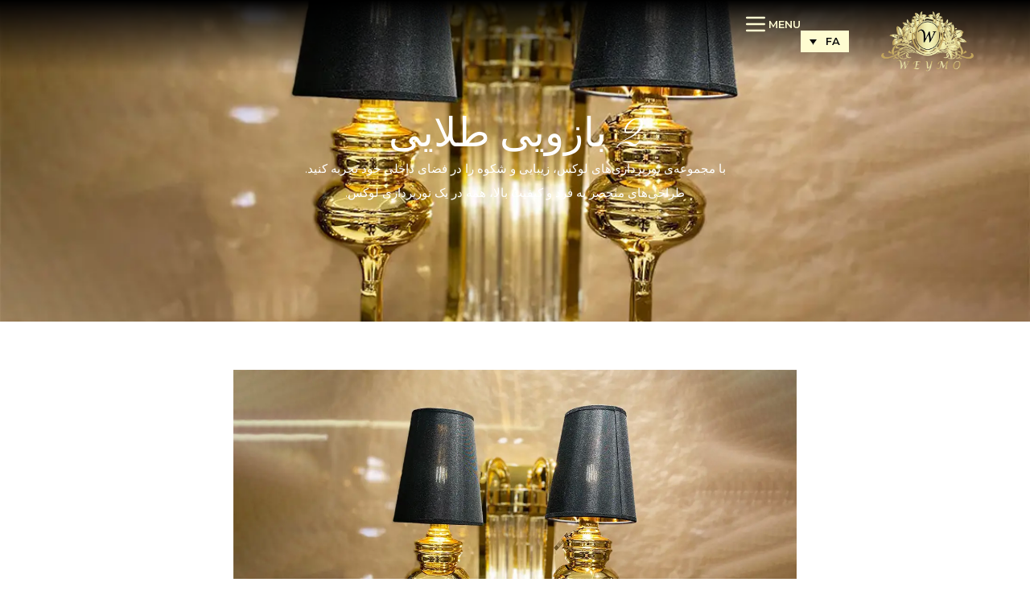

--- FILE ---
content_type: text/html; charset=UTF-8
request_url: https://weymomobilya.com/fa/2-%D8%A8%D8%A7%D8%B2%D9%88%DB%8C%DB%8C-%D8%B7%D9%84%D8%A7%DB%8C%DB%8C/
body_size: 23978
content:
<!DOCTYPE html>
<!--[if !(IE 6) | !(IE 7) | !(IE 8)  ]><!--><html dir="rtl" lang="fa-IR" prefix="og: https://ogp.me/ns#" class="no-js">
<!--<![endif]--><head><meta charset="UTF-8" /><meta name="viewport" content="width=device-width, initial-scale=1, maximum-scale=1, user-scalable=0"><link rel="profile" href="https://gmpg.org/xfn/11" /><title>2 بازویی طلایی | Weymo Mobilya</title><style>img:is([sizes="auto" i], [sizes^="auto," i]) { contain-intrinsic-size: 3000px 1500px }</style><meta name="description" content="با مجموعه‌ی نورپردازی‌های لوکس، زیبایی و شکوه را در فضای داخلی خود تجربه کنید. طراحی‌های منحصر به فرد و کیفیت بالا، همه در یک نورپردازی لوکس." /><meta name="robots" content="max-image-preview:large" /><meta name="author" content="sultanchannel"/><link rel="canonical" href="https://weymomobilya.com/fa/2-%d8%a8%d8%a7%d8%b2%d9%88%db%8c%db%8c-%d8%b7%d9%84%d8%a7%db%8c%db%8c/" /><meta name="generator" content="All in One SEO (AIOSEO) 4.8.9" /><meta property="og:locale" content="fa_IR" /><meta property="og:site_name" content="Weymo Mobilya |" /><meta property="og:type" content="article" /><meta property="og:title" content="2 بازویی طلایی | Weymo Mobilya" /><meta property="og:description" content="با مجموعه‌ی نورپردازی‌های لوکس، زیبایی و شکوه را در فضای داخلی خود تجربه کنید. طراحی‌های منحصر به فرد و کیفیت بالا، همه در یک نورپردازی لوکس." /><meta property="og:url" content="https://weymomobilya.com/fa/2-%d8%a8%d8%a7%d8%b2%d9%88%db%8c%db%8c-%d8%b7%d9%84%d8%a7%db%8c%db%8c/" /><meta property="article:published_time" content="2019-04-05T20:44:47+00:00" /><meta property="article:modified_time" content="2024-05-28T15:07:23+00:00" /><meta name="twitter:card" content="summary_large_image" /><meta name="twitter:title" content="2 بازویی طلایی | Weymo Mobilya" /><meta name="twitter:description" content="با مجموعه‌ی نورپردازی‌های لوکس، زیبایی و شکوه را در فضای داخلی خود تجربه کنید. طراحی‌های منحصر به فرد و کیفیت بالا، همه در یک نورپردازی لوکس." /> <script type="application/ld+json" class="aioseo-schema">{"@context":"https:\/\/schema.org","@graph":[{"@type":"BlogPosting","@id":"https:\/\/weymomobilya.com\/fa\/2-%d8%a8%d8%a7%d8%b2%d9%88%db%8c%db%8c-%d8%b7%d9%84%d8%a7%db%8c%db%8c\/#blogposting","name":"2 \u0628\u0627\u0632\u0648\u06cc\u06cc \u0637\u0644\u0627\u06cc\u06cc | Weymo Mobilya","headline":"2 \u0628\u0627\u0632\u0648\u06cc\u06cc \u0637\u0644\u0627\u06cc\u06cc","author":{"@id":"https:\/\/weymomobilya.com\/fa\/author\/sultanchannel\/#author"},"publisher":{"@id":"https:\/\/weymomobilya.com\/fa\/#organization"},"image":{"@type":"ImageObject","url":"https:\/\/weymomobilya.com\/wp-content\/uploads\/aplik-2-siyah-sapkali-2-kollu-altin-masko.webp","width":1200,"height":800},"datePublished":"2019-04-05T23:44:47+03:00","dateModified":"2024-05-28T18:07:23+03:00","inLanguage":"fa-IR","mainEntityOfPage":{"@id":"https:\/\/weymomobilya.com\/fa\/2-%d8%a8%d8%a7%d8%b2%d9%88%db%8c%db%8c-%d8%b7%d9%84%d8%a7%db%8c%db%8c\/#webpage"},"isPartOf":{"@id":"https:\/\/weymomobilya.com\/fa\/2-%d8%a8%d8%a7%d8%b2%d9%88%db%8c%db%8c-%d8%b7%d9%84%d8%a7%db%8c%db%8c\/#webpage"},"articleSection":"\u062a\u062c\u0647\u06cc\u0632\u0627\u062a \u062c\u0627\u0646\u0628\u06cc"},{"@type":"BreadcrumbList","@id":"https:\/\/weymomobilya.com\/fa\/2-%d8%a8%d8%a7%d8%b2%d9%88%db%8c%db%8c-%d8%b7%d9%84%d8%a7%db%8c%db%8c\/#breadcrumblist","itemListElement":[{"@type":"ListItem","@id":"https:\/\/weymomobilya.com\/fa\/#listItem","position":1,"name":"Ev","item":"https:\/\/weymomobilya.com\/fa\/","nextItem":{"@type":"ListItem","@id":"https:\/\/weymomobilya.com\/fa\/category\/aksesuarlar-fa\/#listItem","name":"\u062a\u062c\u0647\u06cc\u0632\u0627\u062a \u062c\u0627\u0646\u0628\u06cc"}},{"@type":"ListItem","@id":"https:\/\/weymomobilya.com\/fa\/category\/aksesuarlar-fa\/#listItem","position":2,"name":"\u062a\u062c\u0647\u06cc\u0632\u0627\u062a \u062c\u0627\u0646\u0628\u06cc","item":"https:\/\/weymomobilya.com\/fa\/category\/aksesuarlar-fa\/","nextItem":{"@type":"ListItem","@id":"https:\/\/weymomobilya.com\/fa\/2-%d8%a8%d8%a7%d8%b2%d9%88%db%8c%db%8c-%d8%b7%d9%84%d8%a7%db%8c%db%8c\/#listItem","name":"2 \u0628\u0627\u0632\u0648\u06cc\u06cc \u0637\u0644\u0627\u06cc\u06cc"},"previousItem":{"@type":"ListItem","@id":"https:\/\/weymomobilya.com\/fa\/#listItem","name":"Ev"}},{"@type":"ListItem","@id":"https:\/\/weymomobilya.com\/fa\/2-%d8%a8%d8%a7%d8%b2%d9%88%db%8c%db%8c-%d8%b7%d9%84%d8%a7%db%8c%db%8c\/#listItem","position":3,"name":"2 \u0628\u0627\u0632\u0648\u06cc\u06cc \u0637\u0644\u0627\u06cc\u06cc","previousItem":{"@type":"ListItem","@id":"https:\/\/weymomobilya.com\/fa\/category\/aksesuarlar-fa\/#listItem","name":"\u062a\u062c\u0647\u06cc\u0632\u0627\u062a \u062c\u0627\u0646\u0628\u06cc"}}]},{"@type":"Organization","@id":"https:\/\/weymomobilya.com\/fa\/#organization","name":"Weymo Mobilya","url":"https:\/\/weymomobilya.com\/fa\/"},{"@type":"Person","@id":"https:\/\/weymomobilya.com\/fa\/author\/sultanchannel\/#author","url":"https:\/\/weymomobilya.com\/fa\/author\/sultanchannel\/","name":"sultanchannel"},{"@type":"WebPage","@id":"https:\/\/weymomobilya.com\/fa\/2-%d8%a8%d8%a7%d8%b2%d9%88%db%8c%db%8c-%d8%b7%d9%84%d8%a7%db%8c%db%8c\/#webpage","url":"https:\/\/weymomobilya.com\/fa\/2-%d8%a8%d8%a7%d8%b2%d9%88%db%8c%db%8c-%d8%b7%d9%84%d8%a7%db%8c%db%8c\/","name":"2 \u0628\u0627\u0632\u0648\u06cc\u06cc \u0637\u0644\u0627\u06cc\u06cc | Weymo Mobilya","description":"\u0628\u0627 \u0645\u062c\u0645\u0648\u0639\u0647\u200c\u06cc \u0646\u0648\u0631\u067e\u0631\u062f\u0627\u0632\u06cc\u200c\u0647\u0627\u06cc \u0644\u0648\u06a9\u0633\u060c \u0632\u06cc\u0628\u0627\u06cc\u06cc \u0648 \u0634\u06a9\u0648\u0647 \u0631\u0627 \u062f\u0631 \u0641\u0636\u0627\u06cc \u062f\u0627\u062e\u0644\u06cc \u062e\u0648\u062f \u062a\u062c\u0631\u0628\u0647 \u06a9\u0646\u06cc\u062f. \u0637\u0631\u0627\u062d\u06cc\u200c\u0647\u0627\u06cc \u0645\u0646\u062d\u0635\u0631 \u0628\u0647 \u0641\u0631\u062f \u0648 \u06a9\u06cc\u0641\u06cc\u062a \u0628\u0627\u0644\u0627\u060c \u0647\u0645\u0647 \u062f\u0631 \u06cc\u06a9 \u0646\u0648\u0631\u067e\u0631\u062f\u0627\u0632\u06cc \u0644\u0648\u06a9\u0633.","inLanguage":"fa-IR","isPartOf":{"@id":"https:\/\/weymomobilya.com\/fa\/#website"},"breadcrumb":{"@id":"https:\/\/weymomobilya.com\/fa\/2-%d8%a8%d8%a7%d8%b2%d9%88%db%8c%db%8c-%d8%b7%d9%84%d8%a7%db%8c%db%8c\/#breadcrumblist"},"author":{"@id":"https:\/\/weymomobilya.com\/fa\/author\/sultanchannel\/#author"},"creator":{"@id":"https:\/\/weymomobilya.com\/fa\/author\/sultanchannel\/#author"},"image":{"@type":"ImageObject","url":"https:\/\/weymomobilya.com\/wp-content\/uploads\/aplik-2-siyah-sapkali-2-kollu-altin-masko.webp","@id":"https:\/\/weymomobilya.com\/fa\/2-%d8%a8%d8%a7%d8%b2%d9%88%db%8c%db%8c-%d8%b7%d9%84%d8%a7%db%8c%db%8c\/#mainImage","width":1200,"height":800},"primaryImageOfPage":{"@id":"https:\/\/weymomobilya.com\/fa\/2-%d8%a8%d8%a7%d8%b2%d9%88%db%8c%db%8c-%d8%b7%d9%84%d8%a7%db%8c%db%8c\/#mainImage"},"datePublished":"2019-04-05T23:44:47+03:00","dateModified":"2024-05-28T18:07:23+03:00"},{"@type":"WebSite","@id":"https:\/\/weymomobilya.com\/fa\/#website","url":"https:\/\/weymomobilya.com\/fa\/","name":"Weymo Mobilya","inLanguage":"fa-IR","publisher":{"@id":"https:\/\/weymomobilya.com\/fa\/#organization"}}]}</script> <link rel="alternate" hreflang="tr" href="https://weymomobilya.com/siyah-sapkali-2-kollu-altin-aplik/" /><link rel="alternate" hreflang="en" href="https://weymomobilya.com/en/siyah-sapkali-2-kollu-altin-aplik/" /><link rel="alternate" hreflang="ru" href="https://weymomobilya.com/ru/siyah-sapkali-2-kollu-altin-aplik/" /><link rel="alternate" hreflang="fr" href="https://weymomobilya.com/fr/applique-doree-a-2-bras/" /><link rel="alternate" hreflang="ar" href="https://weymomobilya.com/ar/%d8%b4%d9%85%d8%b9%d8%af%d8%a7%d9%86-%d8%b0%d9%87%d8%a8%d9%8a%d8%8c-2-%d8%b0%d8%b1%d8%a7%d8%b9%d9%8a%d9%86/" /><link rel="alternate" hreflang="az" href="https://weymomobilya.com/az/2-qollu-qizil-aplik/" /><link rel="alternate" hreflang="fa" href="https://weymomobilya.com/fa/2-%d8%a8%d8%a7%d8%b2%d9%88%db%8c%db%8c-%d8%b7%d9%84%d8%a7%db%8c%db%8c/" /><link rel="alternate" hreflang="x-default" href="https://weymomobilya.com/siyah-sapkali-2-kollu-altin-aplik/" /><link rel="alternate" type="application/rss+xml" title="Weymo Mobilya &raquo; خوراک" href="https://weymomobilya.com/fa/feed/" /><link rel="alternate" type="application/rss+xml" title="Weymo Mobilya &raquo; خوراک دیدگاه‌ها" href="https://weymomobilya.com/fa/comments/feed/" /> <script src="[data-uri]" defer></script> <link data-optimized="2" rel="stylesheet" href="https://weymomobilya.com/wp-content/litespeed/css/48d6a56b50222576ae55831a02c8b312.css?ver=5d80d" /><style id='wp-emoji-styles-inline-css'>img.wp-smiley, img.emoji {
		display: inline !important;
		border: none !important;
		box-shadow: none !important;
		height: 1em !important;
		width: 1em !important;
		margin: 0 0.07em !important;
		vertical-align: -0.1em !important;
		background: none !important;
		padding: 0 !important;
	}</style><style id='wpml-legacy-dropdown-click-0-inline-css'>.wpml-ls-statics-shortcode_actions{background-color:#fefcd1;}.wpml-ls-statics-shortcode_actions, .wpml-ls-statics-shortcode_actions .wpml-ls-sub-menu, .wpml-ls-statics-shortcode_actions a {border-color:#fefcd1;}.wpml-ls-statics-shortcode_actions a, .wpml-ls-statics-shortcode_actions .wpml-ls-sub-menu a, .wpml-ls-statics-shortcode_actions .wpml-ls-sub-menu a:link, .wpml-ls-statics-shortcode_actions li:not(.wpml-ls-current-language) .wpml-ls-link, .wpml-ls-statics-shortcode_actions li:not(.wpml-ls-current-language) .wpml-ls-link:link {color:#0a0a0a;background-color:#fefcd1;}.wpml-ls-statics-shortcode_actions a, .wpml-ls-statics-shortcode_actions .wpml-ls-sub-menu a:hover,.wpml-ls-statics-shortcode_actions .wpml-ls-sub-menu a:focus, .wpml-ls-statics-shortcode_actions .wpml-ls-sub-menu a:link:hover, .wpml-ls-statics-shortcode_actions .wpml-ls-sub-menu a:link:focus {color:#0a0a0a;background-color:#fefcd1;}.wpml-ls-statics-shortcode_actions .wpml-ls-current-language > a {color:#0a0a0a;background-color:#fefcd1;}.wpml-ls-statics-shortcode_actions .wpml-ls-current-language:hover>a, .wpml-ls-statics-shortcode_actions .wpml-ls-current-language>a:focus {color:#0a0a0a;background-color:#fefcd1;}</style><style id='elementor-frontend-inline-css'>.elementor-8250 .elementor-element.elementor-element-2eee9d85:not(.elementor-motion-effects-element-type-background), .elementor-8250 .elementor-element.elementor-element-2eee9d85 > .elementor-motion-effects-container > .elementor-motion-effects-layer{background-image:url("https://weymomobilya.com/wp-content/uploads/aplik-2-siyah-sapkali-2-kollu-altin-masko.webp");}</style><style id='dt-main-inline-css'>body #load {
  display: block;
  height: 100%;
  overflow: hidden;
  position: fixed;
  width: 100%;
  z-index: 9901;
  opacity: 1;
  visibility: visible;
  transition: all .35s ease-out;
}
.load-wrap {
  width: 100%;
  height: 100%;
  background-position: center center;
  background-repeat: no-repeat;
  text-align: center;
  display: -ms-flexbox;
  display: -ms-flex;
  display: flex;
  -ms-align-items: center;
  -ms-flex-align: center;
  align-items: center;
  -ms-flex-flow: column wrap;
  flex-flow: column wrap;
  -ms-flex-pack: center;
  -ms-justify-content: center;
  justify-content: center;
}
.load-wrap > svg {
  position: absolute;
  top: 50%;
  left: 50%;
  transform: translate(-50%,-50%);
}
#load {
  background: var(--the7-elementor-beautiful-loading-bg,#ffffff);
  --the7-beautiful-spinner-color2: var(--the7-beautiful-spinner-color,rgba(51,51,51,0.25));
}</style><link rel='stylesheet' id='google-fonts-1-css' href='https://fonts.googleapis.com/css?family=Montserrat%3A100%2C100italic%2C200%2C200italic%2C300%2C300italic%2C400%2C400italic%2C500%2C500italic%2C600%2C600italic%2C700%2C700italic%2C800%2C800italic%2C900%2C900italic%7CPinyon+Script%3A100%2C100italic%2C200%2C200italic%2C300%2C300italic%2C400%2C400italic%2C500%2C500italic%2C600%2C600italic%2C700%2C700italic%2C800%2C800italic%2C900%2C900italic&#038;display=swap&#038;ver=6.8.3' media='all' /><link rel="preconnect" href="https://fonts.gstatic.com/" crossorigin><script src="https://weymomobilya.com/wp-includes/js/jquery/jquery.min.js" id="jquery-core-js"></script> <script id="wpml-cookie-js-extra" src="[data-uri]" defer></script> <script id="dt-above-fold-js-extra" src="[data-uri]" defer></script> <link rel="https://api.w.org/" href="https://weymomobilya.com/fa/wp-json/" /><link rel="alternate" title="JSON" type="application/json" href="https://weymomobilya.com/fa/wp-json/wp/v2/posts/8250" /><link rel="EditURI" type="application/rsd+xml" title="RSD" href="https://weymomobilya.com/xmlrpc.php?rsd" /><meta name="generator" content="WordPress 6.8.3" /><link rel='shortlink' href='https://weymomobilya.com/fa/?p=8250' /><link rel="alternate" title="oEmbed (JSON)" type="application/json+oembed" href="https://weymomobilya.com/fa/wp-json/oembed/1.0/embed?url=https%3A%2F%2Fweymomobilya.com%2Ffa%2F2-%25d8%25a8%25d8%25a7%25d8%25b2%25d9%2588%25db%258c%25db%258c-%25d8%25b7%25d9%2584%25d8%25a7%25db%258c%25db%258c%2F" /><link rel="alternate" title="oEmbed (XML)" type="text/xml+oembed" href="https://weymomobilya.com/fa/wp-json/oembed/1.0/embed?url=https%3A%2F%2Fweymomobilya.com%2Ffa%2F2-%25d8%25a8%25d8%25a7%25d8%25b2%25d9%2588%25db%258c%25db%258c-%25d8%25b7%25d9%2584%25d8%25a7%25db%258c%25db%258c%2F&#038;format=xml" /><meta name="generator" content="WPML ver:4.6.10 stt:5,65,1,4,17,45,53;" /><meta property="og:site_name" content="Weymo Mobilya" /><meta property="og:title" content="2 بازویی طلایی" /><meta property="og:description" content="با مجموعه‌ی نورپردازی‌های لوکس، زیبایی و شکوه را در فضای داخلی خود تجربه کنید. طراحی‌های منحصر به فرد و کیفیت بالا، همه در یک نورپردازی لوکس." /><meta property="og:image" content="https://weymomobilya.com/wp-content/uploads/aplik-2-siyah-sapkali-2-kollu-altin-masko.webp" /><meta property="og:url" content="https://weymomobilya.com/fa/2-%d8%a8%d8%a7%d8%b2%d9%88%db%8c%db%8c-%d8%b7%d9%84%d8%a7%db%8c%db%8c/" /><meta property="og:type" content="article" /><meta name="generator" content="Elementor 3.21.3; features: e_optimized_assets_loading, e_font_icon_svg; settings: css_print_method-external, google_font-enabled, font_display-swap"> <script type="text/javascript" id="the7-loader-script" src="[data-uri]" defer></script> <link rel="icon" href="https://weymomobilya.com/wp-content/uploads/favicon.png" sizes="32x32" /><link rel="icon" href="https://weymomobilya.com/wp-content/uploads/favicon.png" sizes="192x192" /><link rel="apple-touch-icon" href="https://weymomobilya.com/wp-content/uploads/favicon.png" /><meta name="msapplication-TileImage" content="https://weymomobilya.com/wp-content/uploads/favicon.png" /><style id='the7-custom-inline-css' type='text/css'>.sub-nav .menu-item i.fa,
.sub-nav .menu-item i.fas,
.sub-nav .menu-item i.far,
.sub-nav .menu-item i.fab {
	text-align: center;
	width: 1.25em;
}</style></head><body id="the7-body" class="rtl wp-singular post-template-default single single-post postid-8250 single-format-standard wp-custom-logo wp-embed-responsive wp-theme-weymomobilya wp-child-theme-dt-the7-child the7-core-ver-2.7.9 no-comments dt-responsive-on right-mobile-menu-close-icon ouside-menu-close-icon mobile-hamburger-close-bg-enable mobile-hamburger-close-bg-hover-enable  fade-medium-mobile-menu-close-icon fade-medium-menu-close-icon accent-gradient srcset-enabled btn-flat custom-btn-color custom-btn-hover-color first-switch-logo-left first-switch-menu-right second-switch-logo-left second-switch-menu-right right-mobile-menu layzr-loading-on no-avatars popup-message-style the7-ver-11.12.0 the7-elementor-typography elementor-default elementor-kit-13 elementor-page elementor-page-8250 elementor-page-522"><div id="load" class="spinner-loader"><div class="load-wrap"><style type="text/css">[class*="the7-spinner-animate-"]{
        animation: spinner-animation 1s cubic-bezier(1,1,1,1) infinite;
        x:46.5px;
        y:40px;
        width:7px;
        height:20px;
        fill:var(--the7-beautiful-spinner-color2);
        opacity: 0.2;
    }
    .the7-spinner-animate-2{
        animation-delay: 0.083s;
    }
    .the7-spinner-animate-3{
        animation-delay: 0.166s;
    }
    .the7-spinner-animate-4{
         animation-delay: 0.25s;
    }
    .the7-spinner-animate-5{
         animation-delay: 0.33s;
    }
    .the7-spinner-animate-6{
         animation-delay: 0.416s;
    }
    .the7-spinner-animate-7{
         animation-delay: 0.5s;
    }
    .the7-spinner-animate-8{
         animation-delay: 0.58s;
    }
    .the7-spinner-animate-9{
         animation-delay: 0.666s;
    }
    .the7-spinner-animate-10{
         animation-delay: 0.75s;
    }
    .the7-spinner-animate-11{
        animation-delay: 0.83s;
    }
    .the7-spinner-animate-12{
        animation-delay: 0.916s;
    }
    @keyframes spinner-animation{
        from {
            opacity: 1;
        }
        to{
            opacity: 0;
        }
    }</style><svg width="75px" height="75px" xmlns="http://www.w3.org/2000/svg" viewBox="0 0 100 100" preserveAspectRatio="xMidYMid">
<rect class="the7-spinner-animate-1" rx="5" ry="5" transform="rotate(0 50 50) translate(0 -30)"></rect>
<rect class="the7-spinner-animate-2" rx="5" ry="5" transform="rotate(30 50 50) translate(0 -30)"></rect>
<rect class="the7-spinner-animate-3" rx="5" ry="5" transform="rotate(60 50 50) translate(0 -30)"></rect>
<rect class="the7-spinner-animate-4" rx="5" ry="5" transform="rotate(90 50 50) translate(0 -30)"></rect>
<rect class="the7-spinner-animate-5" rx="5" ry="5" transform="rotate(120 50 50) translate(0 -30)"></rect>
<rect class="the7-spinner-animate-6" rx="5" ry="5" transform="rotate(150 50 50) translate(0 -30)"></rect>
<rect class="the7-spinner-animate-7" rx="5" ry="5" transform="rotate(180 50 50) translate(0 -30)"></rect>
<rect class="the7-spinner-animate-8" rx="5" ry="5" transform="rotate(210 50 50) translate(0 -30)"></rect>
<rect class="the7-spinner-animate-9" rx="5" ry="5" transform="rotate(240 50 50) translate(0 -30)"></rect>
<rect class="the7-spinner-animate-10" rx="5" ry="5" transform="rotate(270 50 50) translate(0 -30)"></rect>
<rect class="the7-spinner-animate-11" rx="5" ry="5" transform="rotate(300 50 50) translate(0 -30)"></rect>
<rect class="the7-spinner-animate-12" rx="5" ry="5" transform="rotate(330 50 50) translate(0 -30)"></rect>
</svg></div></div><div id="page" >
<a class="skip-link screen-reader-text" href="#content">Skip to content</a><div data-elementor-type="header" data-elementor-id="42" class="elementor elementor-42 elementor-location-header" data-elementor-post-type="elementor_library"><div class="elementor-element elementor-element-6f2131c9 e-con-full the7-e-sticky-overlap-yes e-flex e-con e-parent" data-id="6f2131c9" data-element_type="container" data-settings="{&quot;background_background&quot;:&quot;gradient&quot;,&quot;the7_sticky_effects_offset&quot;:30,&quot;the7_sticky_effects_offset_tablet&quot;:30,&quot;the7_sticky_row_overlap&quot;:&quot;yes&quot;,&quot;the7_sticky_effects_devices&quot;:[&quot;desktop&quot;,&quot;tablet&quot;,&quot;mobile&quot;]}"><div class="elementor-element elementor-element-ccb2507 e-con-fit e-flex e-con e-child" data-id="ccb2507" data-element_type="container"><div class="elementor-element elementor-element-593ae41 elementor-widget elementor-widget-theme-site-logo elementor-widget-image" data-id="593ae41" data-element_type="widget" data-widget_type="theme-site-logo.default"><div class="elementor-widget-container">
<a href="https://weymomobilya.com/fa/">
<img width="350" height="229" src="https://weymomobilya.com/wp-content/uploads/weymomobilya-logo-w350-1.webp" class="attachment-full size-full wp-image-215" alt="" srcset="https://weymomobilya.com/wp-content/uploads/weymomobilya-logo-w350-1.webp 350w, https://weymomobilya.com/wp-content/uploads/weymomobilya-logo-w350-1-300x196.webp 300w" sizes="(max-width: 350px) 100vw, 350px" />				</a></div></div></div><div class="elementor-element elementor-element-150f883 e-con-fit e-flex e-con e-child" data-id="150f883" data-element_type="container"><div class="elementor-element elementor-element-6544b01 elementor-widget__width-initial elementor-widget elementor-widget-wpml-language-switcher" data-id="6544b01" data-element_type="widget" data-widget_type="wpml-language-switcher.default"><div class="elementor-widget-container"><div class="wpml-elementor-ls"><div class="wpml-ls-statics-shortcode_actions wpml-ls wpml-ls-rtl wpml-ls-legacy-dropdown-click js-wpml-ls-legacy-dropdown-click"><ul><li class="wpml-ls-slot-shortcode_actions wpml-ls-item wpml-ls-item-fa wpml-ls-current-language wpml-ls-last-item wpml-ls-item-legacy-dropdown-click"><a href="#" class="js-wpml-ls-item-toggle wpml-ls-item-toggle">
<span class="wpml-ls-native">FA</span></a><ul class="js-wpml-ls-sub-menu wpml-ls-sub-menu"><li class="wpml-ls-slot-shortcode_actions wpml-ls-item wpml-ls-item-tr wpml-ls-first-item">
<a href="https://weymomobilya.com/siyah-sapkali-2-kollu-altin-aplik/" class="wpml-ls-link">
<span class="wpml-ls-native" lang="tr">TR</span></a></li><li class="wpml-ls-slot-shortcode_actions wpml-ls-item wpml-ls-item-en">
<a href="https://weymomobilya.com/en/siyah-sapkali-2-kollu-altin-aplik/" class="wpml-ls-link">
<span class="wpml-ls-native" lang="en">EN</span></a></li><li class="wpml-ls-slot-shortcode_actions wpml-ls-item wpml-ls-item-ru">
<a href="https://weymomobilya.com/ru/siyah-sapkali-2-kollu-altin-aplik/" class="wpml-ls-link">
<span class="wpml-ls-native" lang="ru">RU</span></a></li><li class="wpml-ls-slot-shortcode_actions wpml-ls-item wpml-ls-item-fr">
<a href="https://weymomobilya.com/fr/applique-doree-a-2-bras/" class="wpml-ls-link">
<span class="wpml-ls-native" lang="fr">FR</span></a></li><li class="wpml-ls-slot-shortcode_actions wpml-ls-item wpml-ls-item-ar">
<a href="https://weymomobilya.com/ar/%d8%b4%d9%85%d8%b9%d8%af%d8%a7%d9%86-%d8%b0%d9%87%d8%a8%d9%8a%d8%8c-2-%d8%b0%d8%b1%d8%a7%d8%b9%d9%8a%d9%86/" class="wpml-ls-link">
<span class="wpml-ls-native" lang="ar">AR</span></a></li><li class="wpml-ls-slot-shortcode_actions wpml-ls-item wpml-ls-item-az">
<a href="https://weymomobilya.com/az/2-qollu-qizil-aplik/" class="wpml-ls-link">
<span class="wpml-ls-native" lang="az">AZ</span></a></li></ul></li></ul></div></div></div></div><div class="elementor-element elementor-element-fcc0457 content-align-right icon-position-right icon-box-vertical-align-top icon-vertical-align-start elementor-widget elementor-widget-the7_icon_box_widget" data-id="fcc0457" data-element_type="widget" data-widget_type="the7_icon_box_widget.default"><div class="elementor-widget-container">
<a class="the7-box-wrapper the7-elementor-widget box-hover the7_icon_box_widget-fcc0457" href="#elementor-action%3Aaction%3Dpopup%3Aopen%26settings%3DeyJpZCI6MzYsInRvZ2dsZSI6ZmFsc2V9"><div class="box-content-wrapper"><div class="elementor-icon-div"><div class="elementor-icon">
<svg xmlns="http://www.w3.org/2000/svg" width="800px" height="800px" viewBox="0 0 24 24" fill="none"><path d="M4 6H20M4 12H20M4 18H20" stroke="#FFFCD3" stroke-width="2" stroke-linecap="round" stroke-linejoin="round"></path></svg></div></div><div class="box-content"><div class="box-heading">
MENU</div></div></div>
</a></div></div></div></div></div><div id="main" class="sidebar-none sidebar-divider-vertical"><div class="main-gradient"></div><div class="wf-wrap"><div class="wf-container-main"><div id="content" class="content" role="main"><div data-elementor-type="single-post" data-elementor-id="522" class="elementor elementor-522 elementor-location-single post-8250 post type-post status-publish format-standard has-post-thumbnail hentry category-aksesuarlar-fa" data-elementor-post-type="elementor_library"><div class="elementor-element elementor-element-d07eb6a e-con-full e-flex e-con e-parent" data-id="d07eb6a" data-element_type="container"><div class="elementor-element elementor-element-76de64e elementor-widget elementor-widget-theme-post-content" data-id="76de64e" data-element_type="widget" data-widget_type="theme-post-content.default"><div class="elementor-widget-container"><div data-elementor-type="wp-post" data-elementor-id="8250" class="elementor elementor-8250 elementor-2395" data-elementor-post-type="post"><div class="elementor-element elementor-element-2eee9d85 e-flex e-con-boxed e-con e-parent" data-id="2eee9d85" data-element_type="container" data-settings="{&quot;background_background&quot;:&quot;classic&quot;}"><div class="e-con-inner"><div class="elementor-element elementor-element-3432f595 elementor-widget elementor-widget-the7-heading" data-id="3432f595" data-element_type="widget" data-widget_type="the7-heading.default"><div class="elementor-widget-container"><h1 class="the7-heading-title elementor-size-default">2 بازویی طلایی</h1></div></div><div class="elementor-element elementor-element-22c272bb elementor-widget elementor-widget-text-editor" data-id="22c272bb" data-element_type="widget" data-widget_type="text-editor.default"><div class="elementor-widget-container"><p>با مجموعه‌ی نورپردازی‌های لوکس، زیبایی و شکوه را در فضای داخلی خود تجربه کنید.<br />
طراحی‌های منحصر به فرد و کیفیت بالا، همه در یک نورپردازی لوکس.</p></div></div></div></div><div class="elementor-element elementor-element-1d3cfceb e-flex e-con-boxed e-con e-parent" data-id="1d3cfceb" data-element_type="container"><div class="e-con-inner"><div class="elementor-element elementor-element-78e09 content-align-center the7-hover-visibility-disabled transform-overlay-yes exceeding-frame-yes elementor-widget elementor-widget-the7-image-widget" data-id="78e09" data-element_type="widget" data-settings="{&quot;hover_visibility&quot;:&quot;disabled&quot;}" data-widget_type="the7-image-widget.default"><div class="elementor-widget-container"><div class="the7-image-container"><div class="the7-image-wrapper the7-elementor-widget the7-transform-container"><div class="post-thumbnail-rollover layzr-bg img-css-resize-wrapper"><img fetchpriority="high" width="1200" height="800" src="data:image/svg+xml,%3Csvg%20xmlns%3D&#039;http%3A%2F%2Fwww.w3.org%2F2000%2Fsvg&#039;%20viewBox%3D&#039;0%200%201200%20800&#039;%2F%3E" class="attachment-full size-full preload-me aspect lazy lazy-load" alt="" decoding="async" sizes="(max-width: 1200px) 100vw, 1200px" style="--ratio: 1200 / 800;" data-src="https://weymomobilya.com/wp-content/uploads/aplik-2-siyah-sapkali-2-kollu-altin-masko.webp" loading="eager" data-srcset="https://weymomobilya.com/wp-content/uploads/aplik-2-siyah-sapkali-2-kollu-altin-masko.webp 1200w, https://weymomobilya.com/wp-content/uploads/aplik-2-siyah-sapkali-2-kollu-altin-masko-300x200.webp 300w, https://weymomobilya.com/wp-content/uploads/aplik-2-siyah-sapkali-2-kollu-altin-masko-1024x683.webp 1024w, https://weymomobilya.com/wp-content/uploads/aplik-2-siyah-sapkali-2-kollu-altin-masko-768x512.webp 768w" /></div></div></div></div></div></div></div><div class="elementor-element elementor-element-3211bf8d arrow-diagonal e-flex e-con-boxed e-con e-parent" data-id="3211bf8d" data-element_type="container"><div class="e-con-inner"><div class="elementor-element elementor-element-425fecf0 elementor-widget elementor-widget-the7-taxonomies" data-id="425fecf0" data-element_type="widget" data-widget_type="the7-taxonomies.default"><div class="elementor-widget-container"><div class="the7-taxonomies-row"><ul class="the7-taxonomies"><li class="cat-item cat-item-299"> <a  class="cat-item-wrap" href="https://weymomobilya.com/fa/category/aksesuarlar-fa/"> <span class="item-content">تجهیزات جانبی</span><span class="next-level-button"> </span></a></li></ul></div></div></div></div></div></div></div></div></div></div></div></div></div></div><footer id="footer" class="footer solid-bg elementor-footer"><div class="wf-wrap"><div class="wf-container-footer"><div class="wf-container"><div data-elementor-type="footer" data-elementor-id="9742" class="elementor elementor-9742 elementor-15 elementor-location-footer" data-elementor-post-type="elementor_library"><div class="elementor-element elementor-element-1cda97e e-grid footer1 e-con-boxed e-con e-parent" data-id="1cda97e" data-element_type="container" data-settings="{&quot;background_background&quot;:&quot;classic&quot;}"><div class="e-con-inner"><div class="elementor-element elementor-element-1717113 e-con-full e-flex e-con e-child" data-id="1717113" data-element_type="container"><div class="elementor-element elementor-element-04335a5 elementor-widget elementor-widget-the7-heading" data-id="04335a5" data-element_type="widget" data-widget_type="the7-heading.default"><div class="elementor-widget-container"><h5 class="the7-heading-title elementor-size-default">محصولات</h5></div></div><div class="elementor-element elementor-element-da01204 dt-nav-menu_align-center dt-sub-menu_align-right elementor-widget elementor-widget-the7_nav-menu" data-id="da01204" data-element_type="widget" data-settings="{&quot;submenu_display&quot;:&quot;on_click&quot;}" data-widget_type="the7_nav-menu.default"><div class="elementor-widget-container"><nav class="dt-nav-menu--main dt-nav-menu__container dt-sub-menu-display-on_click dt-icon-align-with_text dt-icon-position-left dt-sub-icon-position-left dt-sub-icon-align-with_text"><ul class="dt-nav-menu"><li class="menu-item menu-item-type-taxonomy menu-item-object-category menu-item-766 first depth-0"><a href='https://weymomobilya.com/fa/category/koltuk-takimlari-fa/' data-level='1'><span class="item-content"><span class="menu-item-text"><span class="menu-text">اتاق نشیمن</span></span></span><span class="left next-level-button" data-icon = "fas fa-caret-down"><svg aria-hidden="true" class="open-button e-font-icon-svg e-fas-caret-right" viewBox="0 0 192 512" xmlns="http://www.w3.org/2000/svg"><path d="M0 384.662V127.338c0-17.818 21.543-26.741 34.142-14.142l128.662 128.662c7.81 7.81 7.81 20.474 0 28.284L34.142 398.804C21.543 411.404 0 402.48 0 384.662z"></path></svg> <svg aria-hidden="true" class="icon-active e-font-icon-svg e-fas-caret-down" viewBox="0 0 320 512" xmlns="http://www.w3.org/2000/svg"><path d="M31.3 192h257.3c17.8 0 26.7 21.5 14.1 34.1L174.1 354.8c-7.8 7.8-20.5 7.8-28.3 0L17.2 226.1C4.6 213.5 13.5 192 31.3 192z"></path></svg></span></a></li><li class="menu-item menu-item-type-taxonomy menu-item-object-category menu-item-769 depth-0"><a href='https://weymomobilya.com/fa/category/yemek-odalari-fa/' data-level='1'><span class="item-content"><span class="menu-item-text"><span class="menu-text">اتاق ناهار خوری</span></span></span><span class="left next-level-button" data-icon = "fas fa-caret-down"><svg aria-hidden="true" class="open-button e-font-icon-svg e-fas-caret-right" viewBox="0 0 192 512" xmlns="http://www.w3.org/2000/svg"><path d="M0 384.662V127.338c0-17.818 21.543-26.741 34.142-14.142l128.662 128.662c7.81 7.81 7.81 20.474 0 28.284L34.142 398.804C21.543 411.404 0 402.48 0 384.662z"></path></svg> <svg aria-hidden="true" class="icon-active e-font-icon-svg e-fas-caret-down" viewBox="0 0 320 512" xmlns="http://www.w3.org/2000/svg"><path d="M31.3 192h257.3c17.8 0 26.7 21.5 14.1 34.1L174.1 354.8c-7.8 7.8-20.5 7.8-28.3 0L17.2 226.1C4.6 213.5 13.5 192 31.3 192z"></path></svg></span></a></li><li class="menu-item menu-item-type-taxonomy menu-item-object-category menu-item-768 depth-0"><a href='https://weymomobilya.com/fa/category/yatak-odalari-fa/' data-level='1'><span class="item-content"><span class="menu-item-text"><span class="menu-text">اتاق خواب</span></span></span><span class="left next-level-button" data-icon = "fas fa-caret-down"><svg aria-hidden="true" class="open-button e-font-icon-svg e-fas-caret-right" viewBox="0 0 192 512" xmlns="http://www.w3.org/2000/svg"><path d="M0 384.662V127.338c0-17.818 21.543-26.741 34.142-14.142l128.662 128.662c7.81 7.81 7.81 20.474 0 28.284L34.142 398.804C21.543 411.404 0 402.48 0 384.662z"></path></svg> <svg aria-hidden="true" class="icon-active e-font-icon-svg e-fas-caret-down" viewBox="0 0 320 512" xmlns="http://www.w3.org/2000/svg"><path d="M31.3 192h257.3c17.8 0 26.7 21.5 14.1 34.1L174.1 354.8c-7.8 7.8-20.5 7.8-28.3 0L17.2 226.1C4.6 213.5 13.5 192 31.3 192z"></path></svg></span></a></li><li class="menu-item menu-item-type-taxonomy menu-item-object-category menu-item-767 depth-0"><a href='https://weymomobilya.com/fa/category/tv-uniteleri-fa/' data-level='1'><span class="item-content"><span class="menu-item-text"><span class="menu-text">واحد تلویزیونی</span></span></span><span class="left next-level-button" data-icon = "fas fa-caret-down"><svg aria-hidden="true" class="open-button e-font-icon-svg e-fas-caret-right" viewBox="0 0 192 512" xmlns="http://www.w3.org/2000/svg"><path d="M0 384.662V127.338c0-17.818 21.543-26.741 34.142-14.142l128.662 128.662c7.81 7.81 7.81 20.474 0 28.284L34.142 398.804C21.543 411.404 0 402.48 0 384.662z"></path></svg> <svg aria-hidden="true" class="icon-active e-font-icon-svg e-fas-caret-down" viewBox="0 0 320 512" xmlns="http://www.w3.org/2000/svg"><path d="M31.3 192h257.3c17.8 0 26.7 21.5 14.1 34.1L174.1 354.8c-7.8 7.8-20.5 7.8-28.3 0L17.2 226.1C4.6 213.5 13.5 192 31.3 192z"></path></svg></span></a></li><li class="menu-item menu-item-type-taxonomy menu-item-object-category menu-item-765 last depth-0"><a href='https://weymomobilya.com/fa/category/aksesuarlar-fa/' data-level='1'><span class="item-content"><span class="menu-item-text"><span class="menu-text">تجهیزات جانبی</span></span></span><span class="left next-level-button" data-icon = "fas fa-caret-down"><svg aria-hidden="true" class="open-button e-font-icon-svg e-fas-caret-right" viewBox="0 0 192 512" xmlns="http://www.w3.org/2000/svg"><path d="M0 384.662V127.338c0-17.818 21.543-26.741 34.142-14.142l128.662 128.662c7.81 7.81 7.81 20.474 0 28.284L34.142 398.804C21.543 411.404 0 402.48 0 384.662z"></path></svg> <svg aria-hidden="true" class="icon-active e-font-icon-svg e-fas-caret-down" viewBox="0 0 320 512" xmlns="http://www.w3.org/2000/svg"><path d="M31.3 192h257.3c17.8 0 26.7 21.5 14.1 34.1L174.1 354.8c-7.8 7.8-20.5 7.8-28.3 0L17.2 226.1C4.6 213.5 13.5 192 31.3 192z"></path></svg></span></a></li></ul></nav></div></div></div><div class="elementor-element elementor-element-11c4568 e-con-full e-flex e-con e-child" data-id="11c4568" data-element_type="container"><div class="elementor-element elementor-element-b476e6f elementor-widget elementor-widget-the7-heading" data-id="b476e6f" data-element_type="widget" data-widget_type="the7-heading.default"><div class="elementor-widget-container"><h5 class="the7-heading-title elementor-size-default">درباره ما</h5></div></div><div class="elementor-element elementor-element-98fc367 dt-nav-menu_align-center dt-sub-menu_align-right elementor-widget elementor-widget-the7_nav-menu" data-id="98fc367" data-element_type="widget" data-settings="{&quot;submenu_display&quot;:&quot;on_click&quot;}" data-widget_type="the7_nav-menu.default"><div class="elementor-widget-container"><nav class="dt-nav-menu--main dt-nav-menu__container dt-sub-menu-display-on_click dt-icon-align-with_text dt-icon-position-left dt-sub-icon-position-left dt-sub-icon-align-with_text"><ul class="dt-nav-menu"><li class="menu-item menu-item-type-post_type menu-item-object-page menu-item-408 first depth-0"><a href='https://weymomobilya.com/fa/hakkimizda/' data-level='1'><span class="item-content"><span class="menu-item-text"><span class="menu-text">درباره ما</span></span></span><span class="left next-level-button" data-icon = "fas fa-caret-down"><svg aria-hidden="true" class="open-button e-font-icon-svg e-fas-caret-right" viewBox="0 0 192 512" xmlns="http://www.w3.org/2000/svg"><path d="M0 384.662V127.338c0-17.818 21.543-26.741 34.142-14.142l128.662 128.662c7.81 7.81 7.81 20.474 0 28.284L34.142 398.804C21.543 411.404 0 402.48 0 384.662z"></path></svg> <svg aria-hidden="true" class="icon-active e-font-icon-svg e-fas-caret-down" viewBox="0 0 320 512" xmlns="http://www.w3.org/2000/svg"><path d="M31.3 192h257.3c17.8 0 26.7 21.5 14.1 34.1L174.1 354.8c-7.8 7.8-20.5 7.8-28.3 0L17.2 226.1C4.6 213.5 13.5 192 31.3 192z"></path></svg></span></a></li><li class="menu-item menu-item-type-post_type menu-item-object-page menu-item-405 depth-0"><a href='https://weymomobilya.com/fa/videolar/' data-level='1'><span class="item-content"><span class="menu-item-text"><span class="menu-text">فیلم های</span></span></span><span class="left next-level-button" data-icon = "fas fa-caret-down"><svg aria-hidden="true" class="open-button e-font-icon-svg e-fas-caret-right" viewBox="0 0 192 512" xmlns="http://www.w3.org/2000/svg"><path d="M0 384.662V127.338c0-17.818 21.543-26.741 34.142-14.142l128.662 128.662c7.81 7.81 7.81 20.474 0 28.284L34.142 398.804C21.543 411.404 0 402.48 0 384.662z"></path></svg> <svg aria-hidden="true" class="icon-active e-font-icon-svg e-fas-caret-down" viewBox="0 0 320 512" xmlns="http://www.w3.org/2000/svg"><path d="M31.3 192h257.3c17.8 0 26.7 21.5 14.1 34.1L174.1 354.8c-7.8 7.8-20.5 7.8-28.3 0L17.2 226.1C4.6 213.5 13.5 192 31.3 192z"></path></svg></span></a></li><li class="menu-item menu-item-type-post_type menu-item-object-page menu-item-406 depth-0"><a href='https://weymomobilya.com/fa/projeler/' data-level='1'><span class="item-content"><span class="menu-item-text"><span class="menu-text">پروژه ها</span></span></span><span class="left next-level-button" data-icon = "fas fa-caret-down"><svg aria-hidden="true" class="open-button e-font-icon-svg e-fas-caret-right" viewBox="0 0 192 512" xmlns="http://www.w3.org/2000/svg"><path d="M0 384.662V127.338c0-17.818 21.543-26.741 34.142-14.142l128.662 128.662c7.81 7.81 7.81 20.474 0 28.284L34.142 398.804C21.543 411.404 0 402.48 0 384.662z"></path></svg> <svg aria-hidden="true" class="icon-active e-font-icon-svg e-fas-caret-down" viewBox="0 0 320 512" xmlns="http://www.w3.org/2000/svg"><path d="M31.3 192h257.3c17.8 0 26.7 21.5 14.1 34.1L174.1 354.8c-7.8 7.8-20.5 7.8-28.3 0L17.2 226.1C4.6 213.5 13.5 192 31.3 192z"></path></svg></span></a></li><li class="menu-item menu-item-type-post_type menu-item-object-page menu-item-407 depth-0"><a href='https://weymomobilya.com/fa/katalog/' data-level='1'><span class="item-content"><span class="menu-item-text"><span class="menu-text">کاتالوگ</span></span></span><span class="left next-level-button" data-icon = "fas fa-caret-down"><svg aria-hidden="true" class="open-button e-font-icon-svg e-fas-caret-right" viewBox="0 0 192 512" xmlns="http://www.w3.org/2000/svg"><path d="M0 384.662V127.338c0-17.818 21.543-26.741 34.142-14.142l128.662 128.662c7.81 7.81 7.81 20.474 0 28.284L34.142 398.804C21.543 411.404 0 402.48 0 384.662z"></path></svg> <svg aria-hidden="true" class="icon-active e-font-icon-svg e-fas-caret-down" viewBox="0 0 320 512" xmlns="http://www.w3.org/2000/svg"><path d="M31.3 192h257.3c17.8 0 26.7 21.5 14.1 34.1L174.1 354.8c-7.8 7.8-20.5 7.8-28.3 0L17.2 226.1C4.6 213.5 13.5 192 31.3 192z"></path></svg></span></a></li><li class="menu-item menu-item-type-post_type menu-item-object-page menu-item-404 last depth-0"><a href='https://weymomobilya.com/fa/vr360/' data-level='1'><span class="item-content"><span class="menu-item-text"><span class="menu-text">تور مجازی 360 درجه</span></span></span><span class="left next-level-button" data-icon = "fas fa-caret-down"><svg aria-hidden="true" class="open-button e-font-icon-svg e-fas-caret-right" viewBox="0 0 192 512" xmlns="http://www.w3.org/2000/svg"><path d="M0 384.662V127.338c0-17.818 21.543-26.741 34.142-14.142l128.662 128.662c7.81 7.81 7.81 20.474 0 28.284L34.142 398.804C21.543 411.404 0 402.48 0 384.662z"></path></svg> <svg aria-hidden="true" class="icon-active e-font-icon-svg e-fas-caret-down" viewBox="0 0 320 512" xmlns="http://www.w3.org/2000/svg"><path d="M31.3 192h257.3c17.8 0 26.7 21.5 14.1 34.1L174.1 354.8c-7.8 7.8-20.5 7.8-28.3 0L17.2 226.1C4.6 213.5 13.5 192 31.3 192z"></path></svg></span></a></li></ul></nav></div></div></div><div class="elementor-element elementor-element-dc7515b e-con-full e-flex e-con e-child" data-id="dc7515b" data-element_type="container"><div class="elementor-element elementor-element-69db8bb elementor-widget elementor-widget-the7-heading" data-id="69db8bb" data-element_type="widget" data-widget_type="the7-heading.default"><div class="elementor-widget-container"><h5 class="the7-heading-title elementor-size-default">رسانه های اجتماعی</h5></div></div><div class="elementor-element elementor-element-b8b1cda ltr1 elementor-icon-list--layout-traditional elementor-list-item-link-full_width elementor-widget elementor-widget-icon-list" data-id="b8b1cda" data-element_type="widget" data-widget_type="icon-list.default"><div class="elementor-widget-container"><ul class="elementor-icon-list-items"><li class="elementor-icon-list-item">
<a href="https://www.instagram.com/weymomobilya/" target="_blank"><span class="elementor-icon-list-icon">
<svg aria-hidden="true" class="e-font-icon-svg e-fab-instagram" viewBox="0 0 448 512" xmlns="http://www.w3.org/2000/svg"><path d="M224.1 141c-63.6 0-114.9 51.3-114.9 114.9s51.3 114.9 114.9 114.9S339 319.5 339 255.9 287.7 141 224.1 141zm0 189.6c-41.1 0-74.7-33.5-74.7-74.7s33.5-74.7 74.7-74.7 74.7 33.5 74.7 74.7-33.6 74.7-74.7 74.7zm146.4-194.3c0 14.9-12 26.8-26.8 26.8-14.9 0-26.8-12-26.8-26.8s12-26.8 26.8-26.8 26.8 12 26.8 26.8zm76.1 27.2c-1.7-35.9-9.9-67.7-36.2-93.9-26.2-26.2-58-34.4-93.9-36.2-37-2.1-147.9-2.1-184.9 0-35.8 1.7-67.6 9.9-93.9 36.1s-34.4 58-36.2 93.9c-2.1 37-2.1 147.9 0 184.9 1.7 35.9 9.9 67.7 36.2 93.9s58 34.4 93.9 36.2c37 2.1 147.9 2.1 184.9 0 35.9-1.7 67.7-9.9 93.9-36.2 26.2-26.2 34.4-58 36.2-93.9 2.1-37 2.1-147.8 0-184.8zM398.8 388c-7.8 19.6-22.9 34.7-42.6 42.6-29.5 11.7-99.5 9-132.1 9s-102.7 2.6-132.1-9c-19.6-7.8-34.7-22.9-42.6-42.6-11.7-29.5-9-99.5-9-132.1s-2.6-102.7 9-132.1c7.8-19.6 22.9-34.7 42.6-42.6 29.5-11.7 99.5-9 132.1-9s102.7-2.6 132.1 9c19.6 7.8 34.7 22.9 42.6 42.6 11.7 29.5 9 99.5 9 132.1s2.7 102.7-9 132.1z"></path></svg>						</span>
<span class="elementor-icon-list-text">weymomobilya</span>
</a></li><li class="elementor-icon-list-item">
<a href="https://www.instagram.com/weymoluxury/" target="_blank"><span class="elementor-icon-list-icon">
<svg aria-hidden="true" class="e-font-icon-svg e-fab-instagram" viewBox="0 0 448 512" xmlns="http://www.w3.org/2000/svg"><path d="M224.1 141c-63.6 0-114.9 51.3-114.9 114.9s51.3 114.9 114.9 114.9S339 319.5 339 255.9 287.7 141 224.1 141zm0 189.6c-41.1 0-74.7-33.5-74.7-74.7s33.5-74.7 74.7-74.7 74.7 33.5 74.7 74.7-33.6 74.7-74.7 74.7zm146.4-194.3c0 14.9-12 26.8-26.8 26.8-14.9 0-26.8-12-26.8-26.8s12-26.8 26.8-26.8 26.8 12 26.8 26.8zm76.1 27.2c-1.7-35.9-9.9-67.7-36.2-93.9-26.2-26.2-58-34.4-93.9-36.2-37-2.1-147.9-2.1-184.9 0-35.8 1.7-67.6 9.9-93.9 36.1s-34.4 58-36.2 93.9c-2.1 37-2.1 147.9 0 184.9 1.7 35.9 9.9 67.7 36.2 93.9s58 34.4 93.9 36.2c37 2.1 147.9 2.1 184.9 0 35.9-1.7 67.7-9.9 93.9-36.2 26.2-26.2 34.4-58 36.2-93.9 2.1-37 2.1-147.8 0-184.8zM398.8 388c-7.8 19.6-22.9 34.7-42.6 42.6-29.5 11.7-99.5 9-132.1 9s-102.7 2.6-132.1-9c-19.6-7.8-34.7-22.9-42.6-42.6-11.7-29.5-9-99.5-9-132.1s-2.6-102.7 9-132.1c7.8-19.6 22.9-34.7 42.6-42.6 29.5-11.7 99.5-9 132.1-9s102.7-2.6 132.1 9c19.6 7.8 34.7 22.9 42.6 42.6 11.7 29.5 9 99.5 9 132.1s2.7 102.7-9 132.1z"></path></svg>						</span>
<span class="elementor-icon-list-text">weymoluxury</span>
</a></li><li class="elementor-icon-list-item">
<a href="https://pinterest.com/weymomobilya/" target="_blank"><span class="elementor-icon-list-icon">
<svg aria-hidden="true" class="e-font-icon-svg e-fab-pinterest-square" viewBox="0 0 448 512" xmlns="http://www.w3.org/2000/svg"><path d="M448 80v352c0 26.5-21.5 48-48 48H154.4c9.8-16.4 22.4-40 27.4-59.3 3-11.5 15.3-58.4 15.3-58.4 8 15.3 31.4 28.2 56.3 28.2 74.1 0 127.4-68.1 127.4-152.7 0-81.1-66.2-141.8-151.4-141.8-106 0-162.2 71.1-162.2 148.6 0 36 19.2 80.8 49.8 95.1 4.7 2.2 7.1 1.2 8.2-3.3.8-3.4 5-20.1 6.8-27.8.6-2.5.3-4.6-1.7-7-10.1-12.3-18.3-34.9-18.3-56 0-54.2 41-106.6 110.9-106.6 60.3 0 102.6 41.1 102.6 99.9 0 66.4-33.5 112.4-77.2 112.4-24.1 0-42.1-19.9-36.4-44.4 6.9-29.2 20.3-60.7 20.3-81.8 0-53-75.5-45.7-75.5 25 0 21.7 7.3 36.5 7.3 36.5-31.4 132.8-36.1 134.5-29.6 192.6l2.2.8H48c-26.5 0-48-21.5-48-48V80c0-26.5 21.5-48 48-48h352c26.5 0 48 21.5 48 48z"></path></svg>						</span>
<span class="elementor-icon-list-text">weymomobilya</span>
</a></li><li class="elementor-icon-list-item">
<a href="https://www.facebook.com/weymomobilya1/" target="_blank"><span class="elementor-icon-list-icon">
<svg aria-hidden="true" class="e-font-icon-svg e-fab-facebook-square" viewBox="0 0 448 512" xmlns="http://www.w3.org/2000/svg"><path d="M400 32H48A48 48 0 0 0 0 80v352a48 48 0 0 0 48 48h137.25V327.69h-63V256h63v-54.64c0-62.15 37-96.48 93.67-96.48 27.14 0 55.52 4.84 55.52 4.84v61h-31.27c-30.81 0-40.42 19.12-40.42 38.73V256h68.78l-11 71.69h-57.78V480H400a48 48 0 0 0 48-48V80a48 48 0 0 0-48-48z"></path></svg>						</span>
<span class="elementor-icon-list-text">weymomobilya1</span>
</a></li><li class="elementor-icon-list-item">
<a href="https://www.facebook.com/weymoluxurymobilya/" target="_blank"><span class="elementor-icon-list-icon">
<svg aria-hidden="true" class="e-font-icon-svg e-fab-facebook-square" viewBox="0 0 448 512" xmlns="http://www.w3.org/2000/svg"><path d="M400 32H48A48 48 0 0 0 0 80v352a48 48 0 0 0 48 48h137.25V327.69h-63V256h63v-54.64c0-62.15 37-96.48 93.67-96.48 27.14 0 55.52 4.84 55.52 4.84v61h-31.27c-30.81 0-40.42 19.12-40.42 38.73V256h68.78l-11 71.69h-57.78V480H400a48 48 0 0 0 48-48V80a48 48 0 0 0-48-48z"></path></svg>						</span>
<span class="elementor-icon-list-text">weymoluxurymobilya</span>
</a></li></ul></div></div></div><div class="elementor-element elementor-element-799888d e-con-full e-flex e-con e-child" data-id="799888d" data-element_type="container"><div class="elementor-element elementor-element-46c11fc elementor-widget elementor-widget-the7-heading" data-id="46c11fc" data-element_type="widget" data-widget_type="the7-heading.default"><div class="elementor-widget-container"><h5 class="the7-heading-title elementor-size-default">مخاطب</h5></div></div><div class="elementor-element elementor-element-ee8aaba ltr1 elementor-icon-list--layout-traditional elementor-list-item-link-full_width elementor-widget elementor-widget-icon-list" data-id="ee8aaba" data-element_type="widget" data-widget_type="icon-list.default"><div class="elementor-widget-container"><ul class="elementor-icon-list-items"><li class="elementor-icon-list-item">
<span class="elementor-icon-list-icon">
<svg aria-hidden="true" class="e-font-icon-svg e-fas-map-pin" viewBox="0 0 288 512" xmlns="http://www.w3.org/2000/svg"><path d="M112 316.94v156.69l22.02 33.02c4.75 7.12 15.22 7.12 19.97 0L176 473.63V316.94c-10.39 1.92-21.06 3.06-32 3.06s-21.61-1.14-32-3.06zM144 0C64.47 0 0 64.47 0 144s64.47 144 144 144 144-64.47 144-144S223.53 0 144 0zm0 76c-37.5 0-68 30.5-68 68 0 6.62-5.38 12-12 12s-12-5.38-12-12c0-50.73 41.28-92 92-92 6.62 0 12 5.38 12 12s-5.38 12-12 12z"></path></svg>						</span>
<span class="elementor-icon-list-text">Masko Mobilya Kenti 20A Blok No: 15-17-19, İkitelli – İstanbul</span></li><li class="elementor-icon-list-item">
<a href="https://api.whatsapp.com/send?phone=905550655151" target="_blank"><span class="elementor-icon-list-icon">
<svg aria-hidden="true" class="e-font-icon-svg e-fab-whatsapp" viewBox="0 0 448 512" xmlns="http://www.w3.org/2000/svg"><path d="M380.9 97.1C339 55.1 283.2 32 223.9 32c-122.4 0-222 99.6-222 222 0 39.1 10.2 77.3 29.6 111L0 480l117.7-30.9c32.4 17.7 68.9 27 106.1 27h.1c122.3 0 224.1-99.6 224.1-222 0-59.3-25.2-115-67.1-157zm-157 341.6c-33.2 0-65.7-8.9-94-25.7l-6.7-4-69.8 18.3L72 359.2l-4.4-7c-18.5-29.4-28.2-63.3-28.2-98.2 0-101.7 82.8-184.5 184.6-184.5 49.3 0 95.6 19.2 130.4 54.1 34.8 34.9 56.2 81.2 56.1 130.5 0 101.8-84.9 184.6-186.6 184.6zm101.2-138.2c-5.5-2.8-32.8-16.2-37.9-18-5.1-1.9-8.8-2.8-12.5 2.8-3.7 5.6-14.3 18-17.6 21.8-3.2 3.7-6.5 4.2-12 1.4-32.6-16.3-54-29.1-75.5-66-5.7-9.8 5.7-9.1 16.3-30.3 1.8-3.7.9-6.9-.5-9.7-1.4-2.8-12.5-30.1-17.1-41.2-4.5-10.8-9.1-9.3-12.5-9.5-3.2-.2-6.9-.2-10.6-.2-3.7 0-9.7 1.4-14.8 6.9-5.1 5.6-19.4 19-19.4 46.3 0 27.3 19.9 53.7 22.6 57.4 2.8 3.7 39.1 59.7 94.8 83.8 35.2 15.2 49 16.5 66.6 13.9 10.7-1.6 32.8-13.4 37.4-26.4 4.6-13 4.6-24.1 3.2-26.4-1.3-2.5-5-3.9-10.5-6.6z"></path></svg>						</span>
<span class="elementor-icon-list-text">+90 (555) 065 51 51 (WhatsApp)</span>
</a></li><li class="elementor-icon-list-item">
<span class="elementor-icon-list-icon">
<svg aria-hidden="true" class="e-font-icon-svg e-fas-phone" viewBox="0 0 512 512" xmlns="http://www.w3.org/2000/svg"><path d="M493.4 24.6l-104-24c-11.3-2.6-22.9 3.3-27.5 13.9l-48 112c-4.2 9.8-1.4 21.3 6.9 28l60.6 49.6c-36 76.7-98.9 140.5-177.2 177.2l-49.6-60.6c-6.8-8.3-18.2-11.1-28-6.9l-112 48C3.9 366.5-2 378.1.6 389.4l24 104C27.1 504.2 36.7 512 48 512c256.1 0 464-207.5 464-464 0-11.2-7.7-20.9-18.6-23.4z"></path></svg>						</span>
<span class="elementor-icon-list-text">+90 212 675 02 49</span></li><li class="elementor-icon-list-item">
<span class="elementor-icon-list-icon">
<svg aria-hidden="true" class="e-font-icon-svg e-fas-fax" viewBox="0 0 512 512" xmlns="http://www.w3.org/2000/svg"><path d="M480 160V77.25a32 32 0 0 0-9.38-22.63L425.37 9.37A32 32 0 0 0 402.75 0H160a32 32 0 0 0-32 32v448a32 32 0 0 0 32 32h320a32 32 0 0 0 32-32V192a32 32 0 0 0-32-32zM288 432a16 16 0 0 1-16 16h-32a16 16 0 0 1-16-16v-32a16 16 0 0 1 16-16h32a16 16 0 0 1 16 16zm0-128a16 16 0 0 1-16 16h-32a16 16 0 0 1-16-16v-32a16 16 0 0 1 16-16h32a16 16 0 0 1 16 16zm128 128a16 16 0 0 1-16 16h-32a16 16 0 0 1-16-16v-32a16 16 0 0 1 16-16h32a16 16 0 0 1 16 16zm0-128a16 16 0 0 1-16 16h-32a16 16 0 0 1-16-16v-32a16 16 0 0 1 16-16h32a16 16 0 0 1 16 16zm0-112H192V64h160v48a16 16 0 0 0 16 16h48zM64 128H32a32 32 0 0 0-32 32v320a32 32 0 0 0 32 32h32a32 32 0 0 0 32-32V160a32 32 0 0 0-32-32z"></path></svg>						</span>
<span class="elementor-icon-list-text">+90 212 675 02 51</span></li><li class="elementor-icon-list-item">
<span class="elementor-icon-list-icon">
<svg aria-hidden="true" class="e-font-icon-svg e-far-envelope" viewBox="0 0 512 512" xmlns="http://www.w3.org/2000/svg"><path d="M464 64H48C21.49 64 0 85.49 0 112v288c0 26.51 21.49 48 48 48h416c26.51 0 48-21.49 48-48V112c0-26.51-21.49-48-48-48zm0 48v40.805c-22.422 18.259-58.168 46.651-134.587 106.49-16.841 13.247-50.201 45.072-73.413 44.701-23.208.375-56.579-31.459-73.413-44.701C106.18 199.465 70.425 171.067 48 152.805V112h416zM48 400V214.398c22.914 18.251 55.409 43.862 104.938 82.646 21.857 17.205 60.134 55.186 103.062 54.955 42.717.231 80.509-37.199 103.053-54.947 49.528-38.783 82.032-64.401 104.947-82.653V400H48z"></path></svg>						</span>
<span class="elementor-icon-list-text">bilgi@weymomobilya.com</span></li></ul></div></div></div></div></div><div class="elementor-element elementor-element-771067bb e-flex e-con-boxed e-con e-parent" data-id="771067bb" data-element_type="container" data-settings="{&quot;background_background&quot;:&quot;classic&quot;}"><div class="e-con-inner"><div class="elementor-element elementor-element-45832d0d elementor-widget elementor-widget-heading" data-id="45832d0d" data-element_type="widget" data-widget_type="heading.default"><div class="elementor-widget-container"><div class="elementor-heading-title elementor-size-default"><a href="https://weymomobilya.com/fa/">weymomobilya.com</a></div></div></div></div></div></div></div></div></div></footer><a href="#" class="scroll-top"><svg version="1.1" id="Layer_1" xmlns="http://www.w3.org/2000/svg" xmlns:xlink="http://www.w3.org/1999/xlink" x="0px" y="0px"
viewBox="0 0 16 16" style="enable-background:new 0 0 16 16;" xml:space="preserve">
<path d="M11.7,6.3l-3-3C8.5,3.1,8.3,3,8,3c0,0,0,0,0,0C7.7,3,7.5,3.1,7.3,3.3l-3,3c-0.4,0.4-0.4,1,0,1.4c0.4,0.4,1,0.4,1.4,0L7,6.4
V12c0,0.6,0.4,1,1,1s1-0.4,1-1V6.4l1.3,1.3c0.4,0.4,1,0.4,1.4,0C11.9,7.5,12,7.3,12,7S11.9,6.5,11.7,6.3z"/>
</svg><span class="screen-reader-text">Go to Top</span></a></div> <script type="speculationrules">{"prefetch":[{"source":"document","where":{"and":[{"href_matches":"\/fa\/*"},{"not":{"href_matches":["\/wp-*.php","\/wp-admin\/*","\/wp-content\/uploads\/*","\/wp-content\/*","\/wp-content\/plugins\/*","\/wp-content\/themes\/dt-the7-child\/*","\/wp-content\/themes\/weymomobilya\/*","\/fa\/*\\?(.+)"]}},{"not":{"selector_matches":"a[rel~=\"nofollow\"]"}},{"not":{"selector_matches":".no-prefetch, .no-prefetch a"}}]},"eagerness":"conservative"}]}</script> <div data-elementor-type="popup" data-elementor-id="36" class="elementor elementor-36 elementor-location-popup" data-elementor-settings="{&quot;entrance_animation&quot;:&quot;fadeIn&quot;,&quot;exit_animation&quot;:&quot;fadeIn&quot;,&quot;entrance_animation_duration&quot;:{&quot;unit&quot;:&quot;px&quot;,&quot;size&quot;:0.3,&quot;sizes&quot;:[]},&quot;prevent_scroll&quot;:&quot;yes&quot;,&quot;a11y_navigation&quot;:&quot;yes&quot;,&quot;timing&quot;:[]}" data-elementor-post-type="elementor_library"><div class="elementor-element elementor-element-4322b2bb e-con-full e-flex e-con e-parent" data-id="4322b2bb" data-element_type="container" data-settings="{&quot;background_background&quot;:&quot;classic&quot;}"><div class="elementor-element elementor-element-6b87dda e-con-full e-flex e-con e-child" data-id="6b87dda" data-element_type="container" data-settings="{&quot;background_background&quot;:&quot;classic&quot;}"><div class="elementor-element elementor-element-1350774e elementor-widget__width-initial dt-nav-menu_align-right dt-sub-menu_align-right elementor-widget elementor-widget-the7_nav-menu" data-id="1350774e" data-element_type="widget" data-settings="{&quot;submenu_display&quot;:&quot;on_click&quot;}" data-widget_type="the7_nav-menu.default"><div class="elementor-widget-container"><nav class="dt-nav-menu--main dt-nav-menu__container dt-sub-menu-display-on_click dt-icon-align-with_text dt-icon-position-left dt-sub-icon-position-left dt-sub-icon-align-side"><ul class="dt-nav-menu"><li class="menu-item menu-item-type-post_type menu-item-object-page menu-item-home menu-item-142 first depth-0"><a href='https://weymomobilya.com/fa/' data-level='1'><span class="item-content"><span class="menu-item-text"><span class="menu-text">من تابستان هستم</span></span></span><span class="left next-level-button" data-icon = "fas fa-angle-down"><svg aria-hidden="true" class="open-button e-font-icon-svg e-fas-angle-down" viewBox="0 0 320 512" xmlns="http://www.w3.org/2000/svg"><path d="M143 352.3L7 216.3c-9.4-9.4-9.4-24.6 0-33.9l22.6-22.6c9.4-9.4 24.6-9.4 33.9 0l96.4 96.4 96.4-96.4c9.4-9.4 24.6-9.4 33.9 0l22.6 22.6c9.4 9.4 9.4 24.6 0 33.9l-136 136c-9.2 9.4-24.4 9.4-33.8 0z"></path></svg> <svg aria-hidden="true" class="icon-active e-font-icon-svg e-fas-angle-down" viewBox="0 0 320 512" xmlns="http://www.w3.org/2000/svg"><path d="M143 352.3L7 216.3c-9.4-9.4-9.4-24.6 0-33.9l22.6-22.6c9.4-9.4 24.6-9.4 33.9 0l96.4 96.4 96.4-96.4c9.4-9.4 24.6-9.4 33.9 0l22.6 22.6c9.4 9.4 9.4 24.6 0 33.9l-136 136c-9.2 9.4-24.4 9.4-33.8 0z"></path></svg></span></a></li><li class="menu-item menu-item-type-post_type menu-item-object-page menu-item-143 depth-0"><a href='https://weymomobilya.com/fa/hakkimizda/' data-level='1'><span class="item-content"><span class="menu-item-text"><span class="menu-text">درباره ما</span></span></span><span class="left next-level-button" data-icon = "fas fa-angle-down"><svg aria-hidden="true" class="open-button e-font-icon-svg e-fas-angle-down" viewBox="0 0 320 512" xmlns="http://www.w3.org/2000/svg"><path d="M143 352.3L7 216.3c-9.4-9.4-9.4-24.6 0-33.9l22.6-22.6c9.4-9.4 24.6-9.4 33.9 0l96.4 96.4 96.4-96.4c9.4-9.4 24.6-9.4 33.9 0l22.6 22.6c9.4 9.4 9.4 24.6 0 33.9l-136 136c-9.2 9.4-24.4 9.4-33.8 0z"></path></svg> <svg aria-hidden="true" class="icon-active e-font-icon-svg e-fas-angle-down" viewBox="0 0 320 512" xmlns="http://www.w3.org/2000/svg"><path d="M143 352.3L7 216.3c-9.4-9.4-9.4-24.6 0-33.9l22.6-22.6c9.4-9.4 24.6-9.4 33.9 0l96.4 96.4 96.4-96.4c9.4-9.4 24.6-9.4 33.9 0l22.6 22.6c9.4 9.4 9.4 24.6 0 33.9l-136 136c-9.2 9.4-24.4 9.4-33.8 0z"></path></svg></span></a></li><li class="menu-item menu-item-type-post_type menu-item-object-page menu-item-has-children menu-item-147 has-children depth-0"><a href='https://weymomobilya.com/fa/urunler/' data-level='1'><span class="item-content"><span class="menu-item-text"><span class="menu-text">محصولات</span></span></span><span class="left next-level-button" data-icon = "fas fa-angle-down"><svg aria-hidden="true" class="open-button e-font-icon-svg e-fas-angle-down" viewBox="0 0 320 512" xmlns="http://www.w3.org/2000/svg"><path d="M143 352.3L7 216.3c-9.4-9.4-9.4-24.6 0-33.9l22.6-22.6c9.4-9.4 24.6-9.4 33.9 0l96.4 96.4 96.4-96.4c9.4-9.4 24.6-9.4 33.9 0l22.6 22.6c9.4 9.4 9.4 24.6 0 33.9l-136 136c-9.2 9.4-24.4 9.4-33.8 0z"></path></svg> <svg aria-hidden="true" class="icon-active e-font-icon-svg e-fas-angle-down" viewBox="0 0 320 512" xmlns="http://www.w3.org/2000/svg"><path d="M143 352.3L7 216.3c-9.4-9.4-9.4-24.6 0-33.9l22.6-22.6c9.4-9.4 24.6-9.4 33.9 0l96.4 96.4 96.4-96.4c9.4-9.4 24.6-9.4 33.9 0l22.6 22.6c9.4 9.4 9.4 24.6 0 33.9l-136 136c-9.2 9.4-24.4 9.4-33.8 0z"></path></svg></span></a><ul class="the7-e-sub-nav vertical-sub-nav gradient-hover hover-style-bg level-arrows-on"><li class="menu-item menu-item-type-taxonomy menu-item-object-category menu-item-771 first depth-1"><a href='https://weymomobilya.com/fa/category/koltuk-takimlari-fa/' data-level='2'><span class="item-content"><span class="menu-item-text"><span class="menu-text">اتاق نشیمن</span></span></span><span class="left next-level-button" data-icon = "fas fa-angle-down"><svg aria-hidden="true" class="open-button e-font-icon-svg e-fas-angle-down" viewBox="0 0 320 512" xmlns="http://www.w3.org/2000/svg"><path d="M143 352.3L7 216.3c-9.4-9.4-9.4-24.6 0-33.9l22.6-22.6c9.4-9.4 24.6-9.4 33.9 0l96.4 96.4 96.4-96.4c9.4-9.4 24.6-9.4 33.9 0l22.6 22.6c9.4 9.4 9.4 24.6 0 33.9l-136 136c-9.2 9.4-24.4 9.4-33.8 0z"></path></svg> <svg aria-hidden="true" class="icon-active e-font-icon-svg e-fas-angle-down" viewBox="0 0 320 512" xmlns="http://www.w3.org/2000/svg"><path d="M143 352.3L7 216.3c-9.4-9.4-9.4-24.6 0-33.9l22.6-22.6c9.4-9.4 24.6-9.4 33.9 0l96.4 96.4 96.4-96.4c9.4-9.4 24.6-9.4 33.9 0l22.6 22.6c9.4 9.4 9.4 24.6 0 33.9l-136 136c-9.2 9.4-24.4 9.4-33.8 0z"></path></svg></span></a></li><li class="menu-item menu-item-type-taxonomy menu-item-object-category menu-item-774 depth-1"><a href='https://weymomobilya.com/fa/category/yemek-odalari-fa/' data-level='2'><span class="item-content"><span class="menu-item-text"><span class="menu-text">اتاق ناهار خوری</span></span></span><span class="left next-level-button" data-icon = "fas fa-angle-down"><svg aria-hidden="true" class="open-button e-font-icon-svg e-fas-angle-down" viewBox="0 0 320 512" xmlns="http://www.w3.org/2000/svg"><path d="M143 352.3L7 216.3c-9.4-9.4-9.4-24.6 0-33.9l22.6-22.6c9.4-9.4 24.6-9.4 33.9 0l96.4 96.4 96.4-96.4c9.4-9.4 24.6-9.4 33.9 0l22.6 22.6c9.4 9.4 9.4 24.6 0 33.9l-136 136c-9.2 9.4-24.4 9.4-33.8 0z"></path></svg> <svg aria-hidden="true" class="icon-active e-font-icon-svg e-fas-angle-down" viewBox="0 0 320 512" xmlns="http://www.w3.org/2000/svg"><path d="M143 352.3L7 216.3c-9.4-9.4-9.4-24.6 0-33.9l22.6-22.6c9.4-9.4 24.6-9.4 33.9 0l96.4 96.4 96.4-96.4c9.4-9.4 24.6-9.4 33.9 0l22.6 22.6c9.4 9.4 9.4 24.6 0 33.9l-136 136c-9.2 9.4-24.4 9.4-33.8 0z"></path></svg></span></a></li><li class="menu-item menu-item-type-taxonomy menu-item-object-category menu-item-773 depth-1"><a href='https://weymomobilya.com/fa/category/yatak-odalari-fa/' data-level='2'><span class="item-content"><span class="menu-item-text"><span class="menu-text">اتاق خواب</span></span></span><span class="left next-level-button" data-icon = "fas fa-angle-down"><svg aria-hidden="true" class="open-button e-font-icon-svg e-fas-angle-down" viewBox="0 0 320 512" xmlns="http://www.w3.org/2000/svg"><path d="M143 352.3L7 216.3c-9.4-9.4-9.4-24.6 0-33.9l22.6-22.6c9.4-9.4 24.6-9.4 33.9 0l96.4 96.4 96.4-96.4c9.4-9.4 24.6-9.4 33.9 0l22.6 22.6c9.4 9.4 9.4 24.6 0 33.9l-136 136c-9.2 9.4-24.4 9.4-33.8 0z"></path></svg> <svg aria-hidden="true" class="icon-active e-font-icon-svg e-fas-angle-down" viewBox="0 0 320 512" xmlns="http://www.w3.org/2000/svg"><path d="M143 352.3L7 216.3c-9.4-9.4-9.4-24.6 0-33.9l22.6-22.6c9.4-9.4 24.6-9.4 33.9 0l96.4 96.4 96.4-96.4c9.4-9.4 24.6-9.4 33.9 0l22.6 22.6c9.4 9.4 9.4 24.6 0 33.9l-136 136c-9.2 9.4-24.4 9.4-33.8 0z"></path></svg></span></a></li><li class="menu-item menu-item-type-taxonomy menu-item-object-category menu-item-772 depth-1"><a href='https://weymomobilya.com/fa/category/tv-uniteleri-fa/' data-level='2'><span class="item-content"><span class="menu-item-text"><span class="menu-text">واحد تلویزیونی</span></span></span><span class="left next-level-button" data-icon = "fas fa-angle-down"><svg aria-hidden="true" class="open-button e-font-icon-svg e-fas-angle-down" viewBox="0 0 320 512" xmlns="http://www.w3.org/2000/svg"><path d="M143 352.3L7 216.3c-9.4-9.4-9.4-24.6 0-33.9l22.6-22.6c9.4-9.4 24.6-9.4 33.9 0l96.4 96.4 96.4-96.4c9.4-9.4 24.6-9.4 33.9 0l22.6 22.6c9.4 9.4 9.4 24.6 0 33.9l-136 136c-9.2 9.4-24.4 9.4-33.8 0z"></path></svg> <svg aria-hidden="true" class="icon-active e-font-icon-svg e-fas-angle-down" viewBox="0 0 320 512" xmlns="http://www.w3.org/2000/svg"><path d="M143 352.3L7 216.3c-9.4-9.4-9.4-24.6 0-33.9l22.6-22.6c9.4-9.4 24.6-9.4 33.9 0l96.4 96.4 96.4-96.4c9.4-9.4 24.6-9.4 33.9 0l22.6 22.6c9.4 9.4 9.4 24.6 0 33.9l-136 136c-9.2 9.4-24.4 9.4-33.8 0z"></path></svg></span></a></li><li class="menu-item menu-item-type-taxonomy menu-item-object-category menu-item-770 depth-1"><a href='https://weymomobilya.com/fa/category/aksesuarlar-fa/' data-level='2'><span class="item-content"><span class="menu-item-text"><span class="menu-text">تجهیزات جانبی</span></span></span><span class="left next-level-button" data-icon = "fas fa-angle-down"><svg aria-hidden="true" class="open-button e-font-icon-svg e-fas-angle-down" viewBox="0 0 320 512" xmlns="http://www.w3.org/2000/svg"><path d="M143 352.3L7 216.3c-9.4-9.4-9.4-24.6 0-33.9l22.6-22.6c9.4-9.4 24.6-9.4 33.9 0l96.4 96.4 96.4-96.4c9.4-9.4 24.6-9.4 33.9 0l22.6 22.6c9.4 9.4 9.4 24.6 0 33.9l-136 136c-9.2 9.4-24.4 9.4-33.8 0z"></path></svg> <svg aria-hidden="true" class="icon-active e-font-icon-svg e-fas-angle-down" viewBox="0 0 320 512" xmlns="http://www.w3.org/2000/svg"><path d="M143 352.3L7 216.3c-9.4-9.4-9.4-24.6 0-33.9l22.6-22.6c9.4-9.4 24.6-9.4 33.9 0l96.4 96.4 96.4-96.4c9.4-9.4 24.6-9.4 33.9 0l22.6 22.6c9.4 9.4 9.4 24.6 0 33.9l-136 136c-9.2 9.4-24.4 9.4-33.8 0z"></path></svg></span></a></li></ul></li><li class="menu-item menu-item-type-post_type menu-item-object-page menu-item-146 depth-0"><a href='https://weymomobilya.com/fa/projeler/' data-level='1'><span class="item-content"><span class="menu-item-text"><span class="menu-text">پروژه ها</span></span></span><span class="left next-level-button" data-icon = "fas fa-angle-down"><svg aria-hidden="true" class="open-button e-font-icon-svg e-fas-angle-down" viewBox="0 0 320 512" xmlns="http://www.w3.org/2000/svg"><path d="M143 352.3L7 216.3c-9.4-9.4-9.4-24.6 0-33.9l22.6-22.6c9.4-9.4 24.6-9.4 33.9 0l96.4 96.4 96.4-96.4c9.4-9.4 24.6-9.4 33.9 0l22.6 22.6c9.4 9.4 9.4 24.6 0 33.9l-136 136c-9.2 9.4-24.4 9.4-33.8 0z"></path></svg> <svg aria-hidden="true" class="icon-active e-font-icon-svg e-fas-angle-down" viewBox="0 0 320 512" xmlns="http://www.w3.org/2000/svg"><path d="M143 352.3L7 216.3c-9.4-9.4-9.4-24.6 0-33.9l22.6-22.6c9.4-9.4 24.6-9.4 33.9 0l96.4 96.4 96.4-96.4c9.4-9.4 24.6-9.4 33.9 0l22.6 22.6c9.4 9.4 9.4 24.6 0 33.9l-136 136c-9.2 9.4-24.4 9.4-33.8 0z"></path></svg></span></a></li><li class="menu-item menu-item-type-post_type menu-item-object-page menu-item-145 depth-0"><a href='https://weymomobilya.com/fa/katalog/' data-level='1'><span class="item-content"><span class="menu-item-text"><span class="menu-text">کاتالوگ</span></span></span><span class="left next-level-button" data-icon = "fas fa-angle-down"><svg aria-hidden="true" class="open-button e-font-icon-svg e-fas-angle-down" viewBox="0 0 320 512" xmlns="http://www.w3.org/2000/svg"><path d="M143 352.3L7 216.3c-9.4-9.4-9.4-24.6 0-33.9l22.6-22.6c9.4-9.4 24.6-9.4 33.9 0l96.4 96.4 96.4-96.4c9.4-9.4 24.6-9.4 33.9 0l22.6 22.6c9.4 9.4 9.4 24.6 0 33.9l-136 136c-9.2 9.4-24.4 9.4-33.8 0z"></path></svg> <svg aria-hidden="true" class="icon-active e-font-icon-svg e-fas-angle-down" viewBox="0 0 320 512" xmlns="http://www.w3.org/2000/svg"><path d="M143 352.3L7 216.3c-9.4-9.4-9.4-24.6 0-33.9l22.6-22.6c9.4-9.4 24.6-9.4 33.9 0l96.4 96.4 96.4-96.4c9.4-9.4 24.6-9.4 33.9 0l22.6 22.6c9.4 9.4 9.4 24.6 0 33.9l-136 136c-9.2 9.4-24.4 9.4-33.8 0z"></path></svg></span></a></li><li class="menu-item menu-item-type-post_type menu-item-object-page menu-item-148 depth-0"><a href='https://weymomobilya.com/fa/videolar/' data-level='1'><span class="item-content"><span class="menu-item-text"><span class="menu-text">فیلم های</span></span></span><span class="left next-level-button" data-icon = "fas fa-angle-down"><svg aria-hidden="true" class="open-button e-font-icon-svg e-fas-angle-down" viewBox="0 0 320 512" xmlns="http://www.w3.org/2000/svg"><path d="M143 352.3L7 216.3c-9.4-9.4-9.4-24.6 0-33.9l22.6-22.6c9.4-9.4 24.6-9.4 33.9 0l96.4 96.4 96.4-96.4c9.4-9.4 24.6-9.4 33.9 0l22.6 22.6c9.4 9.4 9.4 24.6 0 33.9l-136 136c-9.2 9.4-24.4 9.4-33.8 0z"></path></svg> <svg aria-hidden="true" class="icon-active e-font-icon-svg e-fas-angle-down" viewBox="0 0 320 512" xmlns="http://www.w3.org/2000/svg"><path d="M143 352.3L7 216.3c-9.4-9.4-9.4-24.6 0-33.9l22.6-22.6c9.4-9.4 24.6-9.4 33.9 0l96.4 96.4 96.4-96.4c9.4-9.4 24.6-9.4 33.9 0l22.6 22.6c9.4 9.4 9.4 24.6 0 33.9l-136 136c-9.2 9.4-24.4 9.4-33.8 0z"></path></svg></span></a></li><li class="menu-item menu-item-type-post_type menu-item-object-page menu-item-385 depth-0"><a href='https://weymomobilya.com/fa/vr360/' data-level='1'><span class="item-content"><span class="menu-item-text"><span class="menu-text">تور مجازی 360 درجه</span></span></span><span class="left next-level-button" data-icon = "fas fa-angle-down"><svg aria-hidden="true" class="open-button e-font-icon-svg e-fas-angle-down" viewBox="0 0 320 512" xmlns="http://www.w3.org/2000/svg"><path d="M143 352.3L7 216.3c-9.4-9.4-9.4-24.6 0-33.9l22.6-22.6c9.4-9.4 24.6-9.4 33.9 0l96.4 96.4 96.4-96.4c9.4-9.4 24.6-9.4 33.9 0l22.6 22.6c9.4 9.4 9.4 24.6 0 33.9l-136 136c-9.2 9.4-24.4 9.4-33.8 0z"></path></svg> <svg aria-hidden="true" class="icon-active e-font-icon-svg e-fas-angle-down" viewBox="0 0 320 512" xmlns="http://www.w3.org/2000/svg"><path d="M143 352.3L7 216.3c-9.4-9.4-9.4-24.6 0-33.9l22.6-22.6c9.4-9.4 24.6-9.4 33.9 0l96.4 96.4 96.4-96.4c9.4-9.4 24.6-9.4 33.9 0l22.6 22.6c9.4 9.4 9.4 24.6 0 33.9l-136 136c-9.2 9.4-24.4 9.4-33.8 0z"></path></svg></span></a></li><li class="menu-item menu-item-type-post_type menu-item-object-page menu-item-144 last depth-0"><a href='https://weymomobilya.com/fa/iletisim/' data-level='1'><span class="item-content"><span class="menu-item-text"><span class="menu-text">مخاطب</span></span></span><span class="left next-level-button" data-icon = "fas fa-angle-down"><svg aria-hidden="true" class="open-button e-font-icon-svg e-fas-angle-down" viewBox="0 0 320 512" xmlns="http://www.w3.org/2000/svg"><path d="M143 352.3L7 216.3c-9.4-9.4-9.4-24.6 0-33.9l22.6-22.6c9.4-9.4 24.6-9.4 33.9 0l96.4 96.4 96.4-96.4c9.4-9.4 24.6-9.4 33.9 0l22.6 22.6c9.4 9.4 9.4 24.6 0 33.9l-136 136c-9.2 9.4-24.4 9.4-33.8 0z"></path></svg> <svg aria-hidden="true" class="icon-active e-font-icon-svg e-fas-angle-down" viewBox="0 0 320 512" xmlns="http://www.w3.org/2000/svg"><path d="M143 352.3L7 216.3c-9.4-9.4-9.4-24.6 0-33.9l22.6-22.6c9.4-9.4 24.6-9.4 33.9 0l96.4 96.4 96.4-96.4c9.4-9.4 24.6-9.4 33.9 0l22.6 22.6c9.4 9.4 9.4 24.6 0 33.9l-136 136c-9.2 9.4-24.4 9.4-33.8 0z"></path></svg></span></a></li></ul></nav></div></div></div></div></div> <script id="wp-i18n-js-after" src="[data-uri]" defer></script> <script id="elementor-pro-frontend-js-before" src="[data-uri]" defer></script> <script id="elementor-frontend-js-before" src="[data-uri]" defer></script> <div class="pswp" tabindex="-1" role="dialog" aria-hidden="true"><div class="pswp__bg"></div><div class="pswp__scroll-wrap"><div class="pswp__container"><div class="pswp__item"></div><div class="pswp__item"></div><div class="pswp__item"></div></div><div class="pswp__ui pswp__ui--hidden"><div class="pswp__top-bar"><div class="pswp__counter"></div>
<button class="pswp__button pswp__button--close" title="Close (Esc)" aria-label="Close (Esc)"></button>
<button class="pswp__button pswp__button--share" title="Share" aria-label="Share"></button>
<button class="pswp__button pswp__button--fs" title="Toggle fullscreen" aria-label="Toggle fullscreen"></button>
<button class="pswp__button pswp__button--zoom" title="Zoom in/out" aria-label="Zoom in/out"></button><div class="pswp__preloader"><div class="pswp__preloader__icn"><div class="pswp__preloader__cut"><div class="pswp__preloader__donut"></div></div></div></div></div><div class="pswp__share-modal pswp__share-modal--hidden pswp__single-tap"><div class="pswp__share-tooltip"></div></div>
<button class="pswp__button pswp__button--arrow--left" title="Previous (arrow left)" aria-label="Previous (arrow left)">
</button>
<button class="pswp__button pswp__button--arrow--right" title="Next (arrow right)" aria-label="Next (arrow right)">
</button><div class="pswp__caption"><div class="pswp__caption__center"></div></div></div></div></div> <script data-optimized="1" src="https://weymomobilya.com/wp-content/litespeed/js/020b63eb1ac2035aeed5de09986551ea.js?ver=5d80d" defer></script></body></html>
<!-- Page optimized by LiteSpeed Cache @2026-01-17 06:10:25 -->

<!-- Page cached by LiteSpeed Cache 7.6.2 on 2026-01-17 06:10:24 -->